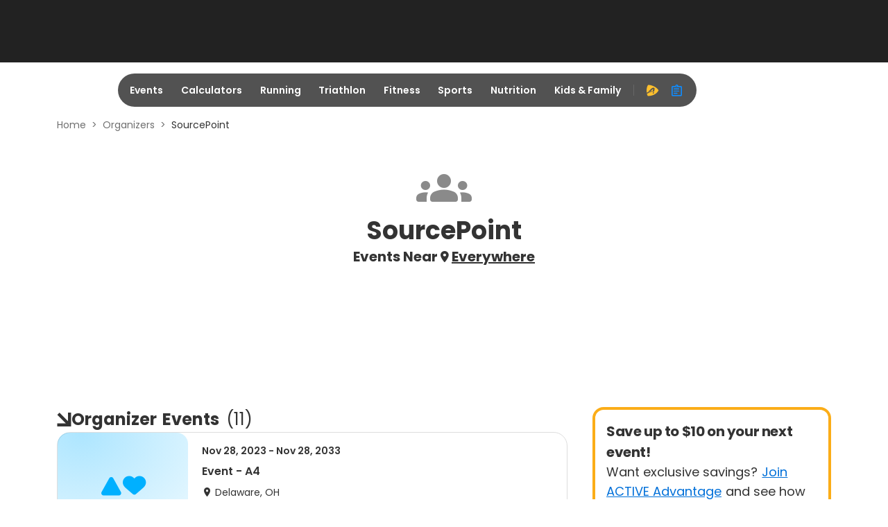

--- FILE ---
content_type: application/javascript; charset=utf-8
request_url: https://fundingchoicesmessages.google.com/f/AGSKWxWa1Wrs_DMZzqgCKXqeW4i8MeLBIJsOXtYOWjZV0h2NXaC_5ZU0JVMf0AhXx2OqPTJnt08fLityxnK8Mxl4oAHrE6HRKPIiG5cEy9tkNv5MaMRSgAJql-7viY9OtHuq93weck9nE7z60V9PUSK8ZCu2OywpmovViX3GU2byQDBuf5_AwgeXLtO37yqE/_-ads/get?/download/ad.-161x601-/ads.png/css/ad-
body_size: -1289
content:
window['3b27a3ea-ff6f-451b-a751-014042cfbf47'] = true;

--- FILE ---
content_type: application/javascript
request_url: https://origin-a3corestaging.active.com/packs/js/org-lpf-bundle-ca23fd33f0f658943407.js
body_size: 1646
content:
"use strict";(self.__LOADABLE_LOADED_CHUNKS__=self.__LOADABLE_LOADED_CHUNKS__||[]).push([[9703],{50946:function(e,t,a){var r=a(72378),n=a.n(r),c=a(96540),l=a(27850),s=a(4957),o=a(71468),m=a(72648),i=a(13182),g=a(37874),E=a(49375),u=a(95192),d=a(18059),_=a(5894),p=a(80635),N=a(31921),v=a(90949),A=a(28136);var f=({orgName:e,orgImage:t})=>c.createElement("div",{className:"org-lpf__hero-container"},t?c.createElement(N.LazyLoadImage,{src:t,className:"org-image",itemProp:"image",alt:e}):c.createElement("i",{className:"ic ic-people-groups"}),c.createElement("div",{className:"org-lpf__location-container"},c.createElement("div",{className:"title"},e),c.createElement(h,null)),c.createElement(A.A,{context:"org_intro_section"}));const h=()=>c.createElement("div",{className:"org-lpf__location-contianer"},c.createElement(v.A,{subText:"Events Near"}));var L=f;var b=({breadcrumbs:e,orgName:t})=>{const a=(0,p.A)(e);return c.createElement(c.Fragment,null,a,c.createElement(L,{orgName:t}))},O=a(66832),C=a(16815),P=a(62730);var D=e=>{const{children:t,rightRailComponent:a}=e;return c.createElement("div",{className:"page-top"},c.createElement(O.A,{id:"infeed0",position:"infeed0"}),c.createElement("div",{className:"row main-content"},c.createElement(P.A,{className:"col-lg-8"},t),c.createElement(C.A,null,a,c.createElement(O.A,{id:"infeed2",position:"infeed2"}))))},S=D;const y=(0,_.Ay)(()=>Promise.resolve().then(a.bind(a,2789)));var R=e=>{const{breadcrumbs:t,orgName:a}=e,r=(0,o.d4)(e=>e.searchResults)||{},{totalCount:n,page:l,totalPages:s,data:_=[],loading:p}=r,[N,v]=(0,c.useState)({page:l,userSet:!1});return c.createElement("div",{className:"container org-lpf"},c.createElement(b,{breadcrumbs:t,orgName:a}),c.createElement(S,{rightRailComponent:c.createElement("div",{className:"container"},c.createElement(g.A,null))},c.createElement(m.jk,{categoryName:"Organizer",count:n}),s>=l&&c.createElement(y,{currentPage:N,setCurrentPage:v}),c.createElement("div",{className:"org-lpf__container"},c.createElement("div",{className:"row row-cols-1 org-lpf__items"},p?c.createElement(E.A,{isSearchLayout:!1}):c.createElement(i.A,{data:_})),c.createElement(d.A,{page:N?.page,totalPages:s,handlePagination:e=>{v({page:e,userSet:!0}),(0,u.A)(e,!0)}}))))};n().register({OrgLpf:(e,t)=>()=>(e=>c.createElement(l.C,Object.assign({},e,{reducers:{searchResults:s.U1}}),c.createElement(R,e)))({...e,railsContext:t})})}},function(e){e.O(0,[1698,9773,8651,6056,2714,1921,5271,6029,1501,5894,69,3746,2460,6726,4286,7850,6542,942,585,6842,5384,7574],function(){return t=50946,e(e.s=t);var t});e.O()}]);